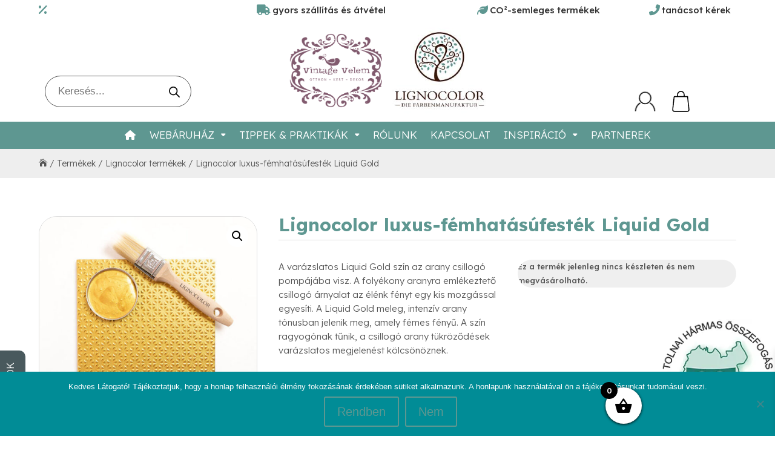

--- FILE ---
content_type: text/css
request_url: https://www.vintagevelem.hu/wp-content/et-cache/38631/et-divi-dynamic-tb-33366-tb-38605-tb-34136-38631-late.css?ver=1764361781
body_size: 65
content:
@font-face{font-family:ETmodules;font-display:block;src:url(//www.vintagevelem.hu/wp-content/themes/Divi/core/admin/fonts/modules/social/modules.eot);src:url(//www.vintagevelem.hu/wp-content/themes/Divi/core/admin/fonts/modules/social/modules.eot?#iefix) format("embedded-opentype"),url(//www.vintagevelem.hu/wp-content/themes/Divi/core/admin/fonts/modules/social/modules.woff) format("woff"),url(//www.vintagevelem.hu/wp-content/themes/Divi/core/admin/fonts/modules/social/modules.ttf) format("truetype"),url(//www.vintagevelem.hu/wp-content/themes/Divi/core/admin/fonts/modules/social/modules.svg#ETmodules) format("svg");font-weight:400;font-style:normal}

--- FILE ---
content_type: text/css
request_url: https://www.vintagevelem.hu/wp-content/themes/Divi-child/style.css?ver=4.27.4
body_size: 48
content:
/* 
Theme Name: Divi Child
Theme URL: http://www.elegantthemes.com/gallery/divi/
Description: Smart. Flexible. Beautiful. Divi is the most powerful theme in our collection.
Theme Author: Elegant Themes
Author URL: http://www.elegantthemes.com
Template: Divi 
Version: 1.0.0
Text Domain: Divi-child
*/

--- FILE ---
content_type: text/css
request_url: https://www.vintagevelem.hu/wp-content/et-cache/38631/et-divi-dynamic-tb-33366-tb-38605-tb-34136-38631-late.css
body_size: 65
content:
@font-face{font-family:ETmodules;font-display:block;src:url(//www.vintagevelem.hu/wp-content/themes/Divi/core/admin/fonts/modules/social/modules.eot);src:url(//www.vintagevelem.hu/wp-content/themes/Divi/core/admin/fonts/modules/social/modules.eot?#iefix) format("embedded-opentype"),url(//www.vintagevelem.hu/wp-content/themes/Divi/core/admin/fonts/modules/social/modules.woff) format("woff"),url(//www.vintagevelem.hu/wp-content/themes/Divi/core/admin/fonts/modules/social/modules.ttf) format("truetype"),url(//www.vintagevelem.hu/wp-content/themes/Divi/core/admin/fonts/modules/social/modules.svg#ETmodules) format("svg");font-weight:400;font-style:normal}